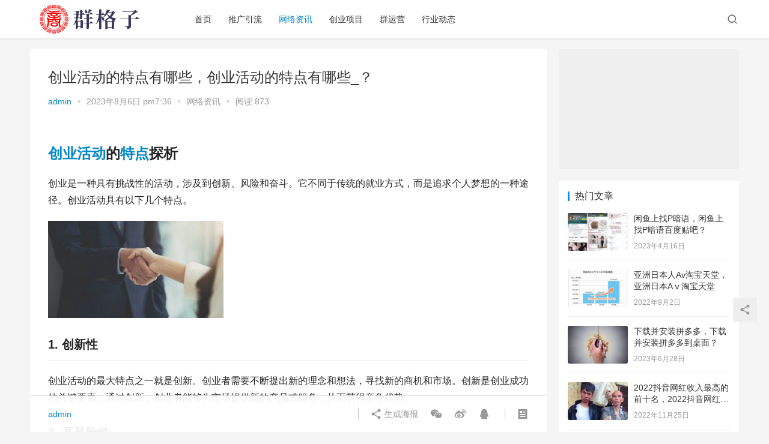

--- FILE ---
content_type: text/html; charset=UTF-8
request_url: https://www.huoyanteam.com/32502.html
body_size: 14598
content:
<!DOCTYPE html>
<html lang="zh-CN">
<head>
    <meta charset="UTF-8">
    <meta http-equiv="X-UA-Compatible" content="IE=Edge,chrome=1">
    <meta name="renderer" content="webkit">
    <meta name="viewport" content="initial-scale=1.0,user-scalable=no,maximum-scale=1,width=device-width">
    <title>创业活动的特点有哪些，创业活动的特点有哪些_？ | 群格子</title>
    <meta name="keywords" content="创业,哪些,活动,特点" />
<meta name="description" content="创业活动的特点探析创业是一种具有挑战性的活动，涉及到创新、风险和奋斗。它不同于传统的就业方式，而是追求个人梦想的一种途径。创业活动具有以下几个特点。1.创新性创业活动的最大特点之一就是创新。创业者需要不断提出新的理念和想法，寻找新的商机和市场。创新是创业成功的关键要素，通过创新，创业者能够为市场提供新的产品或服务，从而获得竞争优势。2.高风险性创业活动存在着很大的风险，包括市场风险、技术风险、经济..." />
<meta property="og:type" content="article" />
<meta property="og:url" content="https://www.huoyanteam.com/32502.html" />
<meta property="og:site_name" content="群格子" />
<meta property="og:title" content="创业活动的特点有哪些，创业活动的特点有哪些_？" />
<meta property="og:image" content="https://www.huoyanteam.com/wp-content/uploads/2023/08/fv82MyjD.jpg" />
<meta property="og:description" content="创业活动的特点探析创业是一种具有挑战性的活动，涉及到创新、风险和奋斗。它不同于传统的就业方式，而是追求个人梦想的一种途径。创业活动具有以下几个特点。1.创新性创业活动的最大特点之一就是创新。创业者需要不断提出新的理念和想法，寻找新的商机和市场。创新是创业成功的关键要素，通过创新，创业者能够为市场提供新的产品或服务，从而获得竞争优势。2.高风险性创业活动存在着很大的风险，包括市场风险、技术风险、经济..." />
<link rel="canonical" href="https://www.huoyanteam.com/32502.html" />
<meta name="applicable-device" content="pc,mobile" />
<meta http-equiv="Cache-Control" content="no-transform" />
<link rel="shortcut icon" href="https://www.huoyanteam.com/wp-content/uploads/2022/03/155222679426873608.ico" />
<link rel='dns-prefetch' href='//at.alicdn.com' />
<link rel='stylesheet' id='stylesheet-css'  href='https://www.huoyanteam.com/wp-content/themes/justnews6.0.5/css/style.css?ver=6.0.1' type='text/css' media='all' />
<link rel='stylesheet' id='font-awesome-css'  href='https://www.huoyanteam.com/wp-content/themes/justnews6.0.5/themer/assets/css/font-awesome.css?ver=6.0.1' type='text/css' media='all' />
<link rel='stylesheet' id='wp-block-library-css'  href='https://www.huoyanteam.com/wp-includes/css/dist/block-library/style.min.css?ver=5.4.18' type='text/css' media='all' />
<script type='text/javascript' src='https://www.huoyanteam.com/wp-content/themes/justnews6.0.5/themer/jquery-3.6.0.min.js?ver=1.12.4'></script>
<script type='text/javascript' src='https://www.huoyanteam.com/wp-includes/js/jquery/jquery-migrate.min.js?ver=1.4.1'></script>
<script type='text/javascript' src='//at.alicdn.com/t/font_2010989_pnpf7kimxx.js?ver=6.0.1'></script>
<link rel="EditURI" type="application/rsd+xml" title="RSD" href="https://www.huoyanteam.com/xmlrpc.php?rsd" />
<link rel="wlwmanifest" type="application/wlwmanifest+xml" href="https://www.huoyanteam.com/wp-includes/wlwmanifest.xml" /> 
<link rel='prev' title='关于创业的问题，关于创业的问题提问？' href='https://www.huoyanteam.com/32499.html' />
<link rel='next' title='销售怎么跟客户聊天，装修销售怎么跟客户聊天？' href='https://www.huoyanteam.com/32505.html' />
<link rel='shortlink' href='https://www.huoyanteam.com/?p=32502' />
        <style>
            a, .text-primary, .btn.active, .btn:active, .btn:focus, .btn:hover, .btn.btn-primary .badge, .panel-primary>.panel-heading .badge, .member-form-tab li.active a, .member-account-menu .member-nav-icon, .member-lp-process li.active p, .wpcom-profile .user-group, .wpcom-profile .wpcom-profile-nav li.active a, .wpcom-profile .profile-tab-item.active, .user-card-name .user-group, .plyr--full-ui input[type=range], body>header.header .nav>li.active>a, body>header.header .dropdown-menu>.active>a, .entry .entry-info .nickname, .entry .entry-content .has-theme-color-color, .entry-bar-inner .user-group, .entry-action .btn-dashang, .entry-action .btn-zan, .entry-readmore-btn, .form-submit-text span, .widget_profile .user-group, .list.tabs .tab.active a, .load-more, .kx-list .kx-time{color: #08c;}.bg-primary, .btn.btn-primary, .btn.btn-primary.disabled.focus, .btn.btn-primary.disabled:focus, .btn.btn-primary.disabled:hover, .btn.btn-primary[disabled].focus, .btn.btn-primary[disabled]:focus, .btn.btn-primary[disabled]:hover, fieldset[disabled] .btn.btn-primary.focus, fieldset[disabled] .btn.btn-primary:focus, fieldset[disabled] .btn.btn-primary:hover, .nav-pills>li.active>a, .nav-pills>li.active>a:focus, .nav-pills>li.active>a:hover, .label-primary, .panel-primary>.panel-heading, .action.action-color-1 .action-item, .entry .entry-content .has-theme-color-background-color, .comment-reply-title:before, .comments-title:before, .entry-related-title:before, .widget-title:before, .search-form .submit, .sec-panel-head h1 span:before, .sec-panel-head h2 span:before, .sec-panel-head h3 span:before, .wpcom-slider .swiper-pagination .swiper-pagination-bullet-active, .tagHandler ul.tagHandlerContainer li.tagItem{background-color: #08c;}.form-control:focus, .btn.active, .btn:active, .btn.btn-primary, .btn.btn-primary.active, .btn.btn-primary:active, .btn.btn-primary.disabled.focus, .btn.btn-primary.disabled:focus, .btn.btn-primary.disabled:hover, .btn.btn-primary[disabled].focus, .btn.btn-primary[disabled]:focus, .btn.btn-primary[disabled]:hover, fieldset[disabled] .btn.btn-primary.focus, fieldset[disabled] .btn.btn-primary:focus, fieldset[disabled] .btn.btn-primary:hover, .nav .open>a, .nav .open>a:focus, .nav .open>a:hover, .panel-primary, .panel-primary>.panel-heading, .wpcom-profile .profile-tab-item.active, .search-form input.keyword:focus, .load-more{border-color: #08c;}.btn.active:before, .btn:active:before, .btn:focus:before, .btn:hover:before, .TCaptcha-button .TCaptcha-icon:after, .wpcom-profile .user-group, .user-card-name .user-group, .smartphoto-loader, .entry-bar-inner .user-group, .entry-action .btn-dashang, .entry-action .btn-zan, .entry-readmore-btn, .widget-kx-list .kx-item:before, .widget_profile .user-group, .kx-list .kx-time:before{border-color: #08c;}.btn.active:after, .btn:active:after, .btn:focus:after, .btn:hover:after, .page-numbers>li.active, .pagination>li.active, .swiper-pagination-bullet-active, .swiper-pagination-progress .swiper-pagination-progressbar, .hot-slider .swiper-button-next, .hot-slider .swiper-button-prev, .action .action-item-inner h2, .action .action-item-inner h3, .action .action-item-inner h4, .TCaptcha-button .TCaptcha-icon i, .TCaptcha-button .TCaptcha-icon:before, .member-account-menu .active:before, .member-lp-process li.active i, .member-lp-process li.processed .process-line, .wpcom-profile .user-group:after, .wpcom-profile .profile-tab-item.active:after, .user-card-name .user-group:after, .modules-video .modal-player, .social-login-form .sl-input-submit, .plyr--audio .plyr__control.plyr__tab-focus, .plyr--audio .plyr__control:hover, .plyr--audio .plyr__control[aria-expanded=true], .plyr--video .plyr__control.plyr__tab-focus, .plyr--video .plyr__control:hover, .plyr--video .plyr__control[aria-expanded=true], .plyr__control--overlaid, .plyr__control--overlaid:focus, .plyr__control--overlaid:hover, .plyr__menu__container .plyr__control[role=menuitemradio][aria-checked=true]:before, .entry-bar-inner .user-group:after, .post-loop-default .item-title a .sticky-post, .post-loop-card .item-title .sticky-post, .post-loop-image .item-title .sticky-post, .sidebar .widget_nav_menu ul li.current-menu-item a, .sidebar .widget_nav_menu ul li.current-post-parent a, .widget_profile .user-group:after, .list.tabs .tab.active a:after, .kx-list .kx-date:before{background-color: #08c;}.panel-primary>.panel-heading+.panel-collapse>.panel-body{border-top-color: #08c;}.panel-primary>.panel-footer+.panel-collapse>.panel-body, .member-form-tab li.active{border-bottom-color: #08c;}.wpcom-profile .wpcom-profile-nav li.active a{border-bottom-color: #08c;}.entry .entry-content .h3, .entry .entry-content h3, .entry .member-account-content .woocommerce h2{border-left-color: #08c;}a:hover, .breadcrumb>li a:hover, .page-numbers .pagination-go .pgo-btn:hover, .pagination .pagination-go .pgo-btn:hover, .close:focus, .close:hover, .action .action-share-item:hover, .member-form .form-group.active .wi, .member-form .form-group.active .show-password .wi:hover, .member-form .form-group.error .show-password .wi:hover, .member-form .show-password .wi:hover, .member-form-tab a:hover, .member-account-name a:hover, .member-account-menu li:hover, .wpcom-profile .wpcom-profile-nav a:hover, .wpcom-profile .follow-item .follow-item-text .follow-item-name a:hover, .wpcom-profile-main .profile-posts-list .item-title a:hover, .wpcom-profile-main .profile-comments-list .comment-item-link a:hover, .hentry .member-account-wrap .notify-list .notify-item.status-1 .notify-item-title a:hover, .hentry .member-account-wrap .notify-list .notify-item-title a:hover, .user-card-name:hover, body>header.header .nav>li>a:hover, body>header.header .wpcom-adv-menu>.menu-item-style>.menu-item-wrap>li>a:hover, .navbar-action .login:focus, .navbar-action .login:hover, .navbar-action .profile a:hover, .navbar-search-close:hover, .navbar-search-btn:hover, .navbar-search-icon:focus, .navbar-search-icon:hover, .entry .entry-info a:focus, .entry .entry-info a:hover, .entry .entry-content .has-theme-hover-color, .entry .entry-content .wp-block-wpcom-accordion .panel-heading .panel-title a:hover, .entry .entry-content .wp-block-wpcom-accordion .panel-heading .panel-title a:hover .wi, .entry-bar .info-item a:hover, .comments-list .comment-children .comment-text-reply a:hover, .comments-list .reply a:hover, .comment-body .nickname a:hover, #cancel-comment-reply-link:hover, .post-loop-list .item a:hover, .post-loop-default .item-title a:hover, .post-loop-default .item-meta a:hover, .post-loop-card .item-title a:hover, .post-loop-image .item-title a:hover, .post-loop-image .item-meta-author .avatar:hover, .widget ol a:hover, .widget ul a:hover, .widget_kuaixun .widget-title-more:hover, .widget_profile .profile-name:hover, .sec-panel-head .more:hover, .el-boxed .sec-panel-head h1 span a:hover, .el-boxed .sec-panel-head h2 span a:hover, .el-boxed .sec-panel-head h3 span a:hover, .list.tabs .tab a:hover, .list-links a:focus, .list-links a:hover, .kx-list .kx-content h2 a:hover, .kx-meta .j-mobile-share:hover, .modules-category-posts .sec-panel-more a:hover{color: #07c;}.page-numbers>li:hover, .pagination>li:hover, .hot-slider .swiper-button-prev:hover, .hot-slider .swiper-container-rtl .swiper-button-next:hover, .hot-slider .swiper-button-next:hover, .hot-slider .swiper-container-rtl .swiper-button-prev:hover, .member-account-menu .active:hover:before, .wpcom-profile .wpcom-profile-setcover:hover, .wpcom-profile .profile-tab-item:hover, .social-login-form .sl-input-submit:hover, body>header.header .dropdown-menu>.active>a:focus, body>header.header .dropdown-menu>.active>a:hover, body>header.header .dropdown-menu>li>a:hover, body>header.header .wpcom-adv-menu>.menu-item-style>.menu-item-wrap .dropdown-menu li a:hover, .entry-tag a:focus, .entry-tag a:hover, .wpcom-shortcode-tags li:hover, .page-no-sidebar.member-login .btn-home:hover, .page-no-sidebar.member-register .btn-home:hover, .post-loop-default .item-category:hover, .post-loop-card .item-img .item-category:hover, .post-loop-image .item-img .item-category:hover, .widget .tagcloud a:hover, .sidebar .widget_nav_menu ul li.current-menu-item .sub-menu a:hover, .sidebar .widget_nav_menu ul li.current-post-parent .sub-menu a:hover, .sidebar .widget_nav_menu ul li a:hover, .footer-sns .sns-icon:after, .list.tabs .tab.active a:hover:after, .load-more:focus, .load-more:hover, .modules-carousel-posts .sec-panel-more .swiper-button-next:hover, .modules-carousel-posts .sec-panel-more .swiper-button-prev:hover{background-color: #07c;}.page-numbers .pagination-go .pgo-input:focus, .pagination .pagination-go .pgo-input:focus, .member-form .form-group.active .form-input, .wpcom-profile .wpcom-profile-setcover:hover, .wpcom-profile .profile-tab-item:hover, .entry-tag a:focus, .entry-tag a:hover, .entry-action .btn-dashang.liked, .entry-action .btn-dashang:hover, .entry-action .btn-zan.liked, .entry-action .btn-zan:hover, .entry-readmore-btn:hover, .widget .tagcloud a:hover, .widget-kx-list .kx-item:hover:before, .widget-kx-list .kx-item.active:before, .load-more:focus, .load-more:hover{border-color: #07c;}.action .action-item:hover, .entry .entry-content .has-theme-hover-background-color, .entry-action .btn-dashang.liked, .entry-action .btn-dashang:hover, .entry-action .btn-zan.liked, .entry-action .btn-zan:hover, .entry-readmore-btn:hover, .search-form .submit:hover, .wpcom-slider .swiper-pagination span:hover, .tagHandler ul.tagHandlerContainer li.tagItem:hover{background-color: #07c;}.member-form-tab li.active:hover{border-bottom-color: #07c;}.member-account-input input:focus, .member-account-input select:focus, .member-account-input textarea:focus, .modules-carousel-posts .sec-panel-more .swiper-button-next:hover, .modules-carousel-posts .sec-panel-more .swiper-button-prev:hover{border-color: #07c;}.wpcom-profile .wpcom-profile-nav a:hover{border-bottom-color: #07c;}@media (max-width:991px){.navbar-collapse{background-color: #08c;}}@media (max-width:767px){.entry-bar .info-item.share .mobile{background-color: #08c;}}                        body>header.header{background-color: #fff;;}
                        body>header.header .logo img{max-height: 50px;}
                        @media (max-width: 767px){
                body>header.header .logo img{max-height: 40px;}
            }
                        .entry .entry-video{ height: 482px;}
            @media (max-width: 1219px){
                .entry .entry-video{ height: 386.49883449883px;}
            }
            @media (max-width: 991px){
                .entry .entry-video{ height: 449.41724941725px;}
            }
            @media (max-width: 767px){
                .entry .entry-video{ height: 344.28571428571px;}
            }
            @media (max-width: 500px){
                .entry .entry-video{ height: 241px;}
            }
                    </style>
    <link rel="icon" href="https://www.huoyanteam.com/wp-content/uploads/2022/03/155222679426873608.ico" sizes="32x32" />
<link rel="icon" href="https://www.huoyanteam.com/wp-content/uploads/2022/03/155222679426873608.ico" sizes="192x192" />
<link rel="apple-touch-icon" href="https://www.huoyanteam.com/wp-content/uploads/2022/03/155222679426873608.ico" />
<meta name="msapplication-TileImage" content="https://www.huoyanteam.com/wp-content/uploads/2022/03/155222679426873608.ico" />
    <!--[if lte IE 9]><script src="https://www.huoyanteam.com/wp-content/themes/justnews6.0.5/js/update.js"></script><![endif]-->
</head>
<body class="post-template-default single single-post postid-32502 single-format-standard lang-cn el-boxed">
<header class="header">
    <div class="container clearfix">
        <div class="navbar-header">
            <button type="button" class="navbar-toggle collapsed" data-toggle="collapse" data-target=".navbar-collapse">
                <span class="icon-bar icon-bar-1"></span>
                <span class="icon-bar icon-bar-2"></span>
                <span class="icon-bar icon-bar-3"></span>
            </button>
                        <div class="logo">
            <a href="https://www.huoyanteam.com" rel="home"><img src="https://www.huoyanteam.com/wp-content/uploads/2020/10/logo2.png" alt="群格子"></a>
        </div>
    </div>
    <div class="collapse navbar-collapse">
        <nav class="navbar-left primary-menu"><ul id="menu-%e7%bd%91%e7%ab%99%e5%8a%9f%e8%83%bd" class="nav navbar-nav wpcom-adv-menu"><li class="menu-item"><a href="https://www.huoyanteam.com/">首页</a></li>
<li class="menu-item"><a href="https://www.huoyanteam.com/category/tuiguang">推广引流</a></li>
<li class="menu-item current-post-ancestor current-post-parent active"><a href="https://www.huoyanteam.com/category/zixun">网络资讯</a></li>
<li class="menu-item"><a href="https://www.huoyanteam.com/category/xiangmu">创业项目</a></li>
<li class="menu-item"><a href="https://www.huoyanteam.com/category/qun">群运营</a></li>
<li class="menu-item"><a href="https://www.huoyanteam.com/category/dongtai">行业动态</a></li>
</ul></nav>        <div class="navbar-action pull-right">
                            <div class="navbar-search-icon j-navbar-search"><i class="wpcom-icon wi"><svg aria-hidden="true"><use xlink:href="#wi-search"></use></svg></i></div>
                    </div>
        <form class="navbar-search" action="https://www.huoyanteam.com" method="get" role="search">
            <div class="navbar-search-inner">
                <i class="wpcom-icon wi navbar-search-close"><svg aria-hidden="true"><use xlink:href="#wi-close"></use></svg></i>                <input type="text" name="s" class="navbar-search-input" autocomplete="off" placeholder="输入关键词搜索..." value="">
                <button class="navbar-search-btn" type="submit"><i class="wpcom-icon wi"><svg aria-hidden="true"><use xlink:href="#wi-search"></use></svg></i></button>
            </div>
        </form>
    </div><!-- /.container -->
    </div><!-- /.navbar-collapse -->
</header>
<div id="wrap">    <div class="wrap container">
                <div class="main">
                            <article id="post-32502" class="post-32502 post type-post status-publish format-standard has-post-thumbnail hentry category-zixun tag-9 tag-989 tag-1308 tag-1951">
                    <div class="entry">
                                                                        <div class="entry-head">
                            <h1 class="entry-title">创业活动的特点有哪些，创业活动的特点有哪些_？</h1>
                            <div class="entry-info">
                                                                    <span class="vcard">
                                        <a class="nickname url fn j-user-card" data-user="1" href="https://www.huoyanteam.com/author/admin">admin</a>
                                    </span>
                                    <span class="dot">•</span>
                                                                <time class="entry-date published" datetime="2023-08-06T19:36:33+08:00" pubdate>
                                    2023年8月6日 pm7:36                                </time>
                                <span class="dot">•</span>
                                <a href="https://www.huoyanteam.com/category/zixun" rel="category tag">网络资讯</a>                                                                    <span class="dot">•</span>
                                    <span>阅读 873</span>
                                                            </div>
                        </div>
                                                                        <div class="entry-content clearfix">
                            <p><h1><a href="https://www.huoyanteam.com/tag/%e5%88%9b%e4%b8%9a" title="【查看含有[创业]标签的文章】" target="_blank">创业</a><a href="https://www.huoyanteam.com/tag/%e6%b4%bb%e5%8a%a8" title="【查看含有[活动]标签的文章】" target="_blank">活动</a>的<a href="https://www.huoyanteam.com/tag/%e7%89%b9%e7%82%b9" title="【查看含有[特点]标签的文章】" target="_blank">特点</a>探析</h1></p>
<p><p>创业是一种具有挑战性的活动，涉及到创新、风险和奋斗。它不同于传统的就业方式，而是追求个人梦想的一种途径。创业活动具有以下几个特点。</p>
</p>
<p><noscript><img alt="创业活动的特点有哪些，创业活动的特点有哪些_？" src="https://www.huoyanteam.com/wp-content/uploads/2023/08/fv82MyjD.jpg" /></noscript><img class="j-lazy" alt="创业活动的特点有哪些，创业活动的特点有哪些_？" src="https://www.huoyanteam.com/wp-content/themes/justnews6.0.5/themer/assets/images/lazy.png" data-original="https://www.huoyanteam.com/wp-content/uploads/2023/08/fv82MyjD.jpg" /></p>
</p>
<p><h2>1. 创新性</h2></p>
<p><p>创业活动的最大特点之一就是创新。创业者需要不断提出新的理念和想法，寻找新的商机和市场。创新是创业成功的关键要素，通过创新，创业者能够为市场提供新的产品或服务，从而获得竞争优势。</p>
</p>
<p><h2>2. 高风险性</h2></p>
<p><p>创业活动存在着很大的风险，包括市场风险、技术风险、经济风险等。创业者不仅要承担自己的财务风险，还要面对可能失败的结果。然而，正是因为这种高风险性，创业活动才具有吸引力。对于那些愿意承担风险、追求理想的人来说，创业是一种机遇和挑战。</p>
</p>
<p><h2>3. 自主性</h2></p>
<p><p>创业活动具有很高的自主性。创业者可以根据自己的兴趣和激情选择创业方向，并决定自己的工作时间和方式。创业者能够享受到自主决策的权力，这对于那些追求自由的人来说，是一种极大的吸引力。</p>
</p>
<p><h2>4. 奋斗性</h2></p>
<p><p>创业者需要付出持续不断的努力和奋斗。创业活动远非一夜致富的捷径，成功的创业需要坚持、勇气和毅力。创业者要面对各种挑战和困难，只有不断学习和进步，才能够取得长期的成功。</p>
</p>
<p><h2>5. 团队性</h2></p>
<p><p>创业活动通常需要团队合作。创业者需要与各种合作伙伴、员工和投资人合作，共同实现创业目标。团队的力量可以弥补个人的不足，通过有效的团队合作，创业者能够更好地应对市场的挑战。</p>
</p>
<p><h2>6. 市场导向性</h2></p>
<p><p>创业活动是为了满足市场需求而存在的。创业者必须密切关注市场的变化和需求，及时调整自己的创业策略。只有准确把握市场导向，将产品或服务与市场需求紧密结合，才能在竞争激烈的市场环境中获得成功。</p>
</p>
<p><p>综上所述，创业活动具有创新性、高风险性、自主性、奋斗性、团队性和市场导向性等特点。虽然创业道路充满挑战，但它也给人们带来了无限的机遇和成就感。如果你有创业的梦想，不妨勇敢迈出第一步，踏上创业之旅吧！</p></p>
							<div class="wpcom_ad_wrap"><img class="alignnone size-full wp-image-263457 aligncenter" src="https://www.sumedu.com/faq/wp-content/uploads/2022/12/stx859.gif" alt=""  /></div>                                                        <div class="entry-copyright"><p>本文内容由互联网用户自发贡献，该文观点仅代表作者本人。本站仅提供信息存储空间服务，不拥有所有权，不承担相关法律责任。如发现本站有涉嫌抄袭侵权/违法违规的内容， 请发送邮件至 sumchina520@foxmail.com 举报，一经查实，本站将立刻删除。</p>
如若转载，请注明出处：https://www.huoyanteam.com/32502.html</div>                        </div>
                        <div class="entry-footer">
                            <div class="entry-tag"><a href="https://www.huoyanteam.com/tag/%e5%88%9b%e4%b8%9a" rel="tag">创业</a><a href="https://www.huoyanteam.com/tag/%e5%93%aa%e4%ba%9b" rel="tag">哪些</a><a href="https://www.huoyanteam.com/tag/%e6%b4%bb%e5%8a%a8" rel="tag">活动</a><a href="https://www.huoyanteam.com/tag/%e7%89%b9%e7%82%b9" rel="tag">特点</a></div>
                            <div class="entry-action">
                                <div class="btn-zan" data-id="32502"><i class="wpcom-icon wi"><svg aria-hidden="true"><use xlink:href="#wi-thumb-up-fill"></use></svg></i> 赞 <span class="entry-action-num">(0)</span></div>

                                                            </div>

                            <div class="entry-bar">
                                <div class="entry-bar-inner clearfix">
                                                                            <div class="author pull-left">
                                                                                        <a data-user="1" target="_blank" href="https://www.huoyanteam.com/author/admin" class="avatar j-user-card">
                                                <span class="author-name">admin</span>                                            </a>
                                        </div>
                                                                        <div class="info pull-right">
                                        <div class="info-item meta">
                                                                                                                                                                            </div>
                                        <div class="info-item share">
                                            <a class="meta-item mobile j-mobile-share" href="javascript:;" data-id="32502" data-qrcode="https://www.huoyanteam.com/32502.html"><i class="wpcom-icon wi"><svg aria-hidden="true"><use xlink:href="#wi-share"></use></svg></i> 生成海报</a>
                                                                                            <a class="meta-item wechat" data-share="wechat" target="_blank" rel="nofollow" href="#">
                                                    <i class="wpcom-icon wi"><svg aria-hidden="true"><use xlink:href="#wi-wechat"></use></svg></i>                                                </a>
                                                                                            <a class="meta-item weibo" data-share="weibo" target="_blank" rel="nofollow" href="#">
                                                    <i class="wpcom-icon wi"><svg aria-hidden="true"><use xlink:href="#wi-weibo"></use></svg></i>                                                </a>
                                                                                            <a class="meta-item qq" data-share="qq" target="_blank" rel="nofollow" href="#">
                                                    <i class="wpcom-icon wi"><svg aria-hidden="true"><use xlink:href="#wi-qq"></use></svg></i>                                                </a>
                                                                                    </div>
                                        <div class="info-item act">
                                            <a href="javascript:;" id="j-reading"><i class="wpcom-icon wi"><svg aria-hidden="true"><use xlink:href="#wi-article"></use></svg></i></a>
                                        </div>
                                    </div>
                                </div>
                            </div>

                            <div class="entry-page">
                                                                    <div class="entry-page-prev j-lazy" style="background-image: url(https://www.huoyanteam.com/wp-content/themes/justnews6.0.5/themer/assets/images/lazy.png);" data-original="https://www.huoyanteam.com/wp-content/uploads/2023/08/00LTB20Z-480x300.jpg">
                                        <a href="https://www.huoyanteam.com/32499.html" title="关于创业的问题，关于创业的问题提问？" rel="prev">
                                            <span>关于创业的问题，关于创业的问题提问？</span>
                                        </a>
                                        <div class="entry-page-info">
                                            <span class="pull-left"><i class="wpcom-icon wi"><svg aria-hidden="true"><use xlink:href="#wi-arrow-left-double"></use></svg></i> 上一篇</span>
                                            <span class="pull-right">2023年8月6日 pm6:00</span>
                                        </div>
                                    </div>
                                                                                                    <div class="entry-page-next j-lazy" style="background-image: url(https://www.huoyanteam.com/wp-content/themes/justnews6.0.5/themer/assets/images/lazy.png);" data-original="https://www.huoyanteam.com/wp-content/uploads/2023/08/B3CWkAWL-480x300.jpg">
                                        <a href="https://www.huoyanteam.com/32505.html" title="销售怎么跟客户聊天，装修销售怎么跟客户聊天？" rel="next">
                                            <span>销售怎么跟客户聊天，装修销售怎么跟客户聊天？</span>
                                        </a>
                                        <div class="entry-page-info">
                                            <span class="pull-right">下一篇 <i class="wpcom-icon wi"><svg aria-hidden="true"><use xlink:href="#wi-arrow-right-double"></use></svg></i></span>
                                            <span class="pull-left">2023年8月6日 pm9:12</span>
                                        </div>
                                    </div>
                                                            </div>
                            
                            <h3 class="entry-related-title">相关推荐</h3><ul class="entry-related cols-3 post-loop post-loop-default"><li class="item">
        <div class="item-img">
        <a class="item-img-inner" href="https://www.huoyanteam.com/27964.html" title="抖音一天发几个作品最佳，抖音一天发几个作品最佳几点？" target="_blank" rel="bookmark">
            <img width="480" height="300" src="https://www.huoyanteam.com/wp-content/themes/justnews6.0.5/themer/assets/images/lazy.png" class="attachment-post-thumbnail size-post-thumbnail wp-post-image j-lazy" alt="抖音一天发几个作品最佳，抖音一天发几个作品最佳几点？" data-original="https://www.huoyanteam.com/wp-content/uploads/2023/05/WC6HOY3K-480x300.jpg" />        </a>
                <a class="item-category" href="https://www.huoyanteam.com/category/zixun" target="_blank">网络资讯</a>
            </div>
        <div class="item-content">
                <h4 class="item-title">
            <a href="https://www.huoyanteam.com/27964.html" target="_blank" rel="bookmark">
                                 抖音一天发几个作品最佳，抖音一天发几个作品最佳几点？            </a>
        </h4>
        <div class="item-excerpt">
            <p>随着抖音的崛起，越来越多的人开始在抖音上分享自己的生活、爱好和才艺。但是，很多人发现自己的视频并没有得到应有的曝光量和点赞数，这是为什么呢？一方面，视频内容质量是关键，但发布策略也&#8230;</p>
        </div>
        <div class="item-meta">
                                    <span class="item-meta-li date">2023年5月6日</span>
            <div class="item-meta-right">
                <span class="item-meta-li views" title="阅读数"><i class="wpcom-icon wi"><svg aria-hidden="true"><use xlink:href="#wi-eye"></use></svg></i> 667</span><span class="item-meta-li likes" title="点赞数"><i class="wpcom-icon wi"><svg aria-hidden="true"><use xlink:href="#wi-thumb-up"></use></svg></i> 0</span>            </div>
        </div>
    </div>
</li>
<li class="item">
        <div class="item-img">
        <a class="item-img-inner" href="https://www.huoyanteam.com/8283.html" title="华融公司董事长是什么级别的（华融公司董事长是什么级别的干部）" target="_blank" rel="bookmark">
            <img width="480" height="300" src="https://www.huoyanteam.com/wp-content/themes/justnews6.0.5/themer/assets/images/lazy.png" class="attachment-post-thumbnail size-post-thumbnail wp-post-image j-lazy" alt="华融公司董事长是什么级别的（华融公司董事长是什么级别的干部）" data-original="https://www.huoyanteam.com/wp-content/uploads/2022/08/W4iy7Fy2-480x300.jpg" />        </a>
                <a class="item-category" href="https://www.huoyanteam.com/category/zixun" target="_blank">网络资讯</a>
            </div>
        <div class="item-content">
                <h4 class="item-title">
            <a href="https://www.huoyanteam.com/8283.html" target="_blank" rel="bookmark">
                                 华融公司董事长是什么级别的（华融公司董事长是什么级别的干部）            </a>
        </h4>
        <div class="item-excerpt">
            <p>前言 2021年1月29日上午，天津市第二中级人民法院，依照法定程序对华融公司原董事长赖小民执行了死刑。这一天，赖小民走到了人生的终点。 他留给社会的是一个个令人瞠目结舌的符号：3&#8230;</p>
        </div>
        <div class="item-meta">
                                    <span class="item-meta-li date">2022年8月17日</span>
            <div class="item-meta-right">
                <span class="item-meta-li views" title="阅读数"><i class="wpcom-icon wi"><svg aria-hidden="true"><use xlink:href="#wi-eye"></use></svg></i> 2.4K</span><span class="item-meta-li likes" title="点赞数"><i class="wpcom-icon wi"><svg aria-hidden="true"><use xlink:href="#wi-thumb-up"></use></svg></i> 1</span>            </div>
        </div>
    </div>
</li>
<li class="item">
        <div class="item-img">
        <a class="item-img-inner" href="https://www.huoyanteam.com/11395.html" title="银行的管培生最后都做了什么，银行管培生好进吗？" target="_blank" rel="bookmark">
            <img width="480" height="300" src="https://www.huoyanteam.com/wp-content/themes/justnews6.0.5/themer/assets/images/lazy.png" class="attachment-post-thumbnail size-post-thumbnail wp-post-image j-lazy" alt="银行的管培生最后都做了什么，银行管培生好进吗？" data-original="https://www.huoyanteam.com/wp-content/uploads/2022/09/pQz5wv33-480x300.jpg" />        </a>
                <a class="item-category" href="https://www.huoyanteam.com/category/zixun" target="_blank">网络资讯</a>
            </div>
        <div class="item-content">
                <h4 class="item-title">
            <a href="https://www.huoyanteam.com/11395.html" target="_blank" rel="bookmark">
                                 银行的管培生最后都做了什么，银行管培生好进吗？            </a>
        </h4>
        <div class="item-excerpt">
            <p>文| 迷失在人群的孩子 配图源于网络，素材源于生活 我有个朋友，98年的，今年校招做了管培生，毕业后到上海做软件研发助理，签合同前，与公司商谈好了每月6000元。这个工资在上海不算&#8230;</p>
        </div>
        <div class="item-meta">
                                    <span class="item-meta-li date">2022年10月1日</span>
            <div class="item-meta-right">
                <span class="item-meta-li views" title="阅读数"><i class="wpcom-icon wi"><svg aria-hidden="true"><use xlink:href="#wi-eye"></use></svg></i> 1.3K</span><span class="item-meta-li likes" title="点赞数"><i class="wpcom-icon wi"><svg aria-hidden="true"><use xlink:href="#wi-thumb-up"></use></svg></i> 0</span>            </div>
        </div>
    </div>
</li>
<li class="item">
        <div class="item-img">
        <a class="item-img-inner" href="https://www.huoyanteam.com/30350.html" title="拼多多商家客服电话24小时人工，拼多多商家客服电话24小时人工打不进去？" target="_blank" rel="bookmark">
            <img width="480" height="300" src="https://www.huoyanteam.com/wp-content/themes/justnews6.0.5/themer/assets/images/lazy.png" class="attachment-post-thumbnail size-post-thumbnail wp-post-image j-lazy" alt="拼多多商家客服电话24小时人工，拼多多商家客服电话24小时人工打不进去？" data-original="https://www.huoyanteam.com/wp-content/uploads/2023/06/Vq2UyNr8-480x300.jpg" />        </a>
                <a class="item-category" href="https://www.huoyanteam.com/category/zixun" target="_blank">网络资讯</a>
            </div>
        <div class="item-content">
                <h4 class="item-title">
            <a href="https://www.huoyanteam.com/30350.html" target="_blank" rel="bookmark">
                                 拼多多商家客服电话24小时人工，拼多多商家客服电话24小时人工打不进去？            </a>
        </h4>
        <div class="item-excerpt">
            <p>近年来，拼多多在国内电商市场上迅速崛起，成为消费者线上购物的不二选择。众所周知，拼多多采用的是集中式和分销式的商业模式，拓展了大量的商家入驻拼多多平台。而拼多多商家客服电话由于业务&#8230;</p>
        </div>
        <div class="item-meta">
                                    <span class="item-meta-li date">2023年6月25日</span>
            <div class="item-meta-right">
                <span class="item-meta-li views" title="阅读数"><i class="wpcom-icon wi"><svg aria-hidden="true"><use xlink:href="#wi-eye"></use></svg></i> 1.4K</span><span class="item-meta-li likes" title="点赞数"><i class="wpcom-icon wi"><svg aria-hidden="true"><use xlink:href="#wi-thumb-up"></use></svg></i> 0</span>            </div>
        </div>
    </div>
</li>
<li class="item">
        <div class="item-img">
        <a class="item-img-inner" href="https://www.huoyanteam.com/31697.html" title="骚扰电话投诉平台12300，骚扰电话投诉平台12300怎么解封？" target="_blank" rel="bookmark">
            <img width="480" height="300" src="https://www.huoyanteam.com/wp-content/themes/justnews6.0.5/themer/assets/images/lazy.png" class="attachment-post-thumbnail size-post-thumbnail wp-post-image j-lazy" alt="骚扰电话投诉平台12300，骚扰电话投诉平台12300怎么解封？" data-original="https://www.huoyanteam.com/wp-content/uploads/2023/07/AD47cdC1-480x300.jpg" />        </a>
                <a class="item-category" href="https://www.huoyanteam.com/category/zixun" target="_blank">网络资讯</a>
            </div>
        <div class="item-content">
                <h4 class="item-title">
            <a href="https://www.huoyanteam.com/31697.html" target="_blank" rel="bookmark">
                                 骚扰电话投诉平台12300，骚扰电话投诉平台12300怎么解封？            </a>
        </h4>
        <div class="item-excerpt">
            <p>如何解封骚扰电话投诉平台12300？- 一种简单而高效的方法 骚扰电话是现代生活中的一种令人困扰的问题，很多人都遇到过这样的烦恼。然而，幸运的是我们有骚扰电话投诉平台12300这个&#8230;</p>
        </div>
        <div class="item-meta">
                                    <span class="item-meta-li date">2023年7月22日</span>
            <div class="item-meta-right">
                <span class="item-meta-li views" title="阅读数"><i class="wpcom-icon wi"><svg aria-hidden="true"><use xlink:href="#wi-eye"></use></svg></i> 760</span><span class="item-meta-li likes" title="点赞数"><i class="wpcom-icon wi"><svg aria-hidden="true"><use xlink:href="#wi-thumb-up"></use></svg></i> 0</span>            </div>
        </div>
    </div>
</li>
<li class="item">
        <div class="item-img">
        <a class="item-img-inner" href="https://www.huoyanteam.com/21570.html" title="互联网个人信用信息服务平台，互联网信息服务投诉平台有用吗？" target="_blank" rel="bookmark">
            <img width="480" height="300" src="https://www.huoyanteam.com/wp-content/themes/justnews6.0.5/themer/assets/images/lazy.png" class="attachment-post-thumbnail size-post-thumbnail wp-post-image j-lazy" alt="互联网个人信用信息服务平台，互联网信息服务投诉平台有用吗？" data-original="https://www.huoyanteam.com/wp-content/uploads/2023/02/07ES50T4-480x300.jpg" />        </a>
                <a class="item-category" href="https://www.huoyanteam.com/category/zixun" target="_blank">网络资讯</a>
            </div>
        <div class="item-content">
                <h4 class="item-title">
            <a href="https://www.huoyanteam.com/21570.html" target="_blank" rel="bookmark">
                                 互联网个人信用信息服务平台，互联网信息服务投诉平台有用吗？            </a>
        </h4>
        <div class="item-excerpt">
            <p>中国经济网北京4月29日讯 昨日，工业和信息化部发布《工业和信息化部关于2022年第一季度电信服务质量的通告》（信管函〔2022〕96号）。关于互联网信息服务投诉情况，工信部表示，&#8230;</p>
        </div>
        <div class="item-meta">
                                    <span class="item-meta-li date">2023年2月20日</span>
            <div class="item-meta-right">
                <span class="item-meta-li views" title="阅读数"><i class="wpcom-icon wi"><svg aria-hidden="true"><use xlink:href="#wi-eye"></use></svg></i> 796</span><span class="item-meta-li likes" title="点赞数"><i class="wpcom-icon wi"><svg aria-hidden="true"><use xlink:href="#wi-thumb-up"></use></svg></i> 0</span>            </div>
        </div>
    </div>
</li>
<li class="item">
        <div class="item-img">
        <a class="item-img-inner" href="https://www.huoyanteam.com/23224.html" title="京东淘宝天猫哪个便宜，京东,天猫和淘宝哪家最好？" target="_blank" rel="bookmark">
            <img width="480" height="300" src="https://www.huoyanteam.com/wp-content/themes/justnews6.0.5/themer/assets/images/lazy.png" class="attachment-post-thumbnail size-post-thumbnail wp-post-image j-lazy" alt="京东淘宝天猫哪个便宜，京东,天猫和淘宝哪家最好？" data-original="https://www.huoyanteam.com/wp-content/uploads/2023/03/RLFlkLcr-480x300.jpg" />        </a>
                <a class="item-category" href="https://www.huoyanteam.com/category/zixun" target="_blank">网络资讯</a>
            </div>
        <div class="item-content">
                <h4 class="item-title">
            <a href="https://www.huoyanteam.com/23224.html" target="_blank" rel="bookmark">
                                 京东淘宝天猫哪个便宜，京东,天猫和淘宝哪家最好？            </a>
        </h4>
        <div class="item-excerpt">
            <p>2023年元宵节过后，不少商家已经开始准备要入驻电商开通网店了，新的一年，也是京东等各大电商平台新规密集出台的时期，比如说淘宝对平台商家的保证金进行了重大调整、京东推出“春晓计划”&#8230;</p>
        </div>
        <div class="item-meta">
                                    <span class="item-meta-li date">2023年3月10日</span>
            <div class="item-meta-right">
                <span class="item-meta-li views" title="阅读数"><i class="wpcom-icon wi"><svg aria-hidden="true"><use xlink:href="#wi-eye"></use></svg></i> 815</span><span class="item-meta-li likes" title="点赞数"><i class="wpcom-icon wi"><svg aria-hidden="true"><use xlink:href="#wi-thumb-up"></use></svg></i> 0</span>            </div>
        </div>
    </div>
</li>
<li class="item">
        <div class="item-img">
        <a class="item-img-inner" href="https://www.huoyanteam.com/18244.html" title="【永仁警方紧急提醒!】盗用QQ号冒充学生？这些手段要当心！" target="_blank" rel="bookmark">
            <img width="480" height="300" src="https://www.huoyanteam.com/wp-content/themes/justnews6.0.5/themer/assets/images/lazy.png" class="attachment-post-thumbnail size-post-thumbnail wp-post-image j-lazy" alt="【永仁警方紧急提醒!】盗用QQ号冒充学生？这些手段要当心！" data-original="https://www.huoyanteam.com/wp-content/uploads/2023/01/9aVVOmox-480x300.jpg" />        </a>
                <a class="item-category" href="https://www.huoyanteam.com/category/zixun" target="_blank">网络资讯</a>
            </div>
        <div class="item-content">
                <h4 class="item-title">
            <a href="https://www.huoyanteam.com/18244.html" target="_blank" rel="bookmark">
                                 【永仁警方紧急提醒!】盗用QQ号冒充学生？这些手段要当心！            </a>
        </h4>
        <div class="item-excerpt">
            <p>冒充学生？ 这些手段要当心！ 警惕针对学生的骗术 近日 永仁警方接到多起群众报警： 骗子盗取学生QQ号码后 以学生名义与家长联系 称学习成绩下降要加强培训 将家长介绍给“教务主任”&#8230;</p>
        </div>
        <div class="item-meta">
                                    <span class="item-meta-li date">2023年1月19日</span>
            <div class="item-meta-right">
                <span class="item-meta-li views" title="阅读数"><i class="wpcom-icon wi"><svg aria-hidden="true"><use xlink:href="#wi-eye"></use></svg></i> 950</span><span class="item-meta-li likes" title="点赞数"><i class="wpcom-icon wi"><svg aria-hidden="true"><use xlink:href="#wi-thumb-up"></use></svg></i> 0</span>            </div>
        </div>
    </div>
</li>
<li class="item">
        <div class="item-img">
        <a class="item-img-inner" href="https://www.huoyanteam.com/32439.html" title="18岁创业从哪入手，18岁创业从哪入手女生？" target="_blank" rel="bookmark">
            <img width="480" height="300" src="https://www.huoyanteam.com/wp-content/themes/justnews6.0.5/themer/assets/images/lazy.png" class="attachment-post-thumbnail size-post-thumbnail wp-post-image j-lazy" alt="18岁创业从哪入手，18岁创业从哪入手女生？" data-original="https://www.huoyanteam.com/wp-content/uploads/2023/08/Es93qfDH-480x300.jpg" />        </a>
                <a class="item-category" href="https://www.huoyanteam.com/category/zixun" target="_blank">网络资讯</a>
            </div>
        <div class="item-content">
                <h4 class="item-title">
            <a href="https://www.huoyanteam.com/32439.html" target="_blank" rel="bookmark">
                                 18岁创业从哪入手，18岁创业从哪入手女生？            </a>
        </h4>
        <div class="item-excerpt">
            <p>在当今社会，创业已经成为一个炙手可热的话题。而越来越多的年轻人，包括女生，在18岁时就开始追求自己的创业梦想。但是，面对创业的大门，很多人并不知道从哪里着手。本文将为18岁的女生们&#8230;</p>
        </div>
        <div class="item-meta">
                                    <span class="item-meta-li date">2023年8月5日</span>
            <div class="item-meta-right">
                <span class="item-meta-li views" title="阅读数"><i class="wpcom-icon wi"><svg aria-hidden="true"><use xlink:href="#wi-eye"></use></svg></i> 1.3K</span><span class="item-meta-li likes" title="点赞数"><i class="wpcom-icon wi"><svg aria-hidden="true"><use xlink:href="#wi-thumb-up"></use></svg></i> 0</span>            </div>
        </div>
    </div>
</li>
<li class="item">
        <div class="item-img">
        <a class="item-img-inner" href="https://www.huoyanteam.com/31439.html" title="用微信收废品怎么推广，用微信收废品怎么推广赚钱？" target="_blank" rel="bookmark">
            <img width="480" height="300" src="https://www.huoyanteam.com/wp-content/themes/justnews6.0.5/themer/assets/images/lazy.png" class="attachment-post-thumbnail size-post-thumbnail wp-post-image j-lazy" alt="用微信收废品怎么推广，用微信收废品怎么推广赚钱？" data-original="https://www.huoyanteam.com/wp-content/uploads/2023/07/W9L4L5do-480x300.jpg" />        </a>
                <a class="item-category" href="https://www.huoyanteam.com/category/zixun" target="_blank">网络资讯</a>
            </div>
        <div class="item-content">
                <h4 class="item-title">
            <a href="https://www.huoyanteam.com/31439.html" target="_blank" rel="bookmark">
                                 用微信收废品怎么推广，用微信收废品怎么推广赚钱？            </a>
        </h4>
        <div class="item-excerpt">
            <p>如何用微信收废品推广和赚钱？ 随着社会对环保意识的不断增强，废品回收再利用越来越受到人们的重视。而手机应用程序微信的便捷性和广泛应用，为废品回收行业提供了新的推广和赚钱渠道。本文将&#8230;</p>
        </div>
        <div class="item-meta">
                                    <span class="item-meta-li date">2023年7月18日</span>
            <div class="item-meta-right">
                <span class="item-meta-li views" title="阅读数"><i class="wpcom-icon wi"><svg aria-hidden="true"><use xlink:href="#wi-eye"></use></svg></i> 1.4K</span><span class="item-meta-li likes" title="点赞数"><i class="wpcom-icon wi"><svg aria-hidden="true"><use xlink:href="#wi-thumb-up"></use></svg></i> 0</span>            </div>
        </div>
    </div>
</li>
</ul>                        </div>
                                            </div>
                </article>
                    </div>
                    <aside class="sidebar">
                <div id="wpcom-image-ad-3" class="widget widget_image_ad">            <img class="j-lazy" src="https://www.huoyanteam.com/wp-content/themes/justnews6.0.5/themer/assets/images/lazy.png" data-original="https://www.sumedu.com/faq/wp-content/uploads/2022/12/stx859.gif" alt="">        </div><div id="wpcom-post-thumb-3" class="widget widget_post_thumb"><h3 class="widget-title"><span>热门文章</span></h3>            <ul>
                                    <li class="item">
                                                    <div class="item-img">
                                <a class="item-img-inner" href="https://www.huoyanteam.com/26317.html" title="闲鱼上找P暗语，闲鱼上找P暗语百度贴吧？">
                                    <img width="480" height="300" src="https://www.huoyanteam.com/wp-content/themes/justnews6.0.5/themer/assets/images/lazy.png" class="attachment-post-thumbnail size-post-thumbnail wp-post-image j-lazy" alt="闲鱼上找P暗语，闲鱼上找P暗语百度贴吧？" data-original="https://www.huoyanteam.com/wp-content/uploads/2023/04/7ylN76Zx-480x300.jpg" />                                </a>
                            </div>
                                                <div class="item-content">
                            <p class="item-title"><a href="https://www.huoyanteam.com/26317.html" title="闲鱼上找P暗语，闲鱼上找P暗语百度贴吧？">闲鱼上找P暗语，闲鱼上找P暗语百度贴吧？</a></p>
                            <p class="item-date">2023年4月16日</p>
                        </div>
                    </li>
                                    <li class="item">
                                                    <div class="item-img">
                                <a class="item-img-inner" href="https://www.huoyanteam.com/9714.html" title="亚洲日本人Av淘宝天堂，亚洲日本Aⅴ淘宝天堂">
                                    <img width="480" height="300" src="https://www.huoyanteam.com/wp-content/themes/justnews6.0.5/themer/assets/images/lazy.png" class="attachment-post-thumbnail size-post-thumbnail wp-post-image j-lazy" alt="亚洲日本人Av淘宝天堂，亚洲日本Aⅴ淘宝天堂" data-original="https://www.huoyanteam.com/wp-content/uploads/2022/09/tuOq0et4-480x300.jpg" />                                </a>
                            </div>
                                                <div class="item-content">
                            <p class="item-title"><a href="https://www.huoyanteam.com/9714.html" title="亚洲日本人Av淘宝天堂，亚洲日本Aⅴ淘宝天堂">亚洲日本人Av淘宝天堂，亚洲日本Aⅴ淘宝天堂</a></p>
                            <p class="item-date">2022年9月2日</p>
                        </div>
                    </li>
                                    <li class="item">
                                                    <div class="item-img">
                                <a class="item-img-inner" href="https://www.huoyanteam.com/30474.html" title="下载并安装拼多多，下载并安装拼多多到桌面？">
                                    <img width="480" height="300" src="https://www.huoyanteam.com/wp-content/themes/justnews6.0.5/themer/assets/images/lazy.png" class="attachment-post-thumbnail size-post-thumbnail wp-post-image j-lazy" alt="下载并安装拼多多，下载并安装拼多多到桌面？" data-original="https://www.huoyanteam.com/wp-content/uploads/2023/06/108wYG21-480x300.jpg" />                                </a>
                            </div>
                                                <div class="item-content">
                            <p class="item-title"><a href="https://www.huoyanteam.com/30474.html" title="下载并安装拼多多，下载并安装拼多多到桌面？">下载并安装拼多多，下载并安装拼多多到桌面？</a></p>
                            <p class="item-date">2023年6月28日</p>
                        </div>
                    </li>
                                    <li class="item">
                                                    <div class="item-img">
                                <a class="item-img-inner" href="https://www.huoyanteam.com/14682.html" title="2022抖音网红收入最高的前十名，2022抖音网红收入最高的前十名有哪些？">
                                    <img width="480" height="300" src="https://www.huoyanteam.com/wp-content/themes/justnews6.0.5/themer/assets/images/lazy.png" class="attachment-post-thumbnail size-post-thumbnail wp-post-image j-lazy" alt="2022抖音网红收入最高的前十名，2022抖音网红收入最高的前十名有哪些？" data-original="https://www.huoyanteam.com/wp-content/uploads/2022/11/mfn9D47i-480x300.jpg" />                                </a>
                            </div>
                                                <div class="item-content">
                            <p class="item-title"><a href="https://www.huoyanteam.com/14682.html" title="2022抖音网红收入最高的前十名，2022抖音网红收入最高的前十名有哪些？">2022抖音网红收入最高的前十名，2022抖音网红收入最高的前十名有哪些？</a></p>
                            <p class="item-date">2022年11月25日</p>
                        </div>
                    </li>
                                    <li class="item">
                                                    <div class="item-img">
                                <a class="item-img-inner" href="https://www.huoyanteam.com/4089.html" title="色盲测试图片60张附加答案（色盲测试图片60张复杂）">
                                    <img width="480" height="300" src="https://www.huoyanteam.com/wp-content/themes/justnews6.0.5/themer/assets/images/lazy.png" class="attachment-post-thumbnail size-post-thumbnail wp-post-image j-lazy" alt="色盲测试图片60张附加答案（色盲测试图片60张复杂）" data-original="https://www.huoyanteam.com/wp-content/uploads/2022/06/fSHvDB8m-480x300.jpg" />                                </a>
                            </div>
                                                <div class="item-content">
                            <p class="item-title"><a href="https://www.huoyanteam.com/4089.html" title="色盲测试图片60张附加答案（色盲测试图片60张复杂）">色盲测试图片60张附加答案（色盲测试图片60张复杂）</a></p>
                            <p class="item-date">2022年6月24日</p>
                        </div>
                    </li>
                                    <li class="item">
                                                    <div class="item-img">
                                <a class="item-img-inner" href="https://www.huoyanteam.com/30339.html" title="拼多多转人工客服电话技巧，拼多多人工热线9541344？">
                                    <img width="480" height="300" src="https://www.huoyanteam.com/wp-content/themes/justnews6.0.5/themer/assets/images/lazy.png" class="attachment-post-thumbnail size-post-thumbnail wp-post-image j-lazy" alt="拼多多转人工客服电话技巧，拼多多人工热线9541344？" data-original="https://www.huoyanteam.com/wp-content/uploads/2023/06/Q4Gh524H-480x300.jpg" />                                </a>
                            </div>
                                                <div class="item-content">
                            <p class="item-title"><a href="https://www.huoyanteam.com/30339.html" title="拼多多转人工客服电话技巧，拼多多人工热线9541344？">拼多多转人工客服电话技巧，拼多多人工热线9541344？</a></p>
                            <p class="item-date">2023年6月25日</p>
                        </div>
                    </li>
                                    <li class="item">
                                                    <div class="item-img">
                                <a class="item-img-inner" href="https://www.huoyanteam.com/2838.html" title="3d走势图带连线图彩宝网电脑版（3d走势图带连线图彩宝网手机版）">
                                    <img width="480" height="300" src="https://www.huoyanteam.com/wp-content/themes/justnews6.0.5/themer/assets/images/lazy.png" class="attachment-post-thumbnail size-post-thumbnail wp-post-image j-lazy" alt="3d走势图带连线图彩宝网电脑版（3d走势图带连线图彩宝网手机版）" data-original="https://www.huoyanteam.com/wp-content/uploads/2022/06/5a72h35d-480x300.jpg" />                                </a>
                            </div>
                                                <div class="item-content">
                            <p class="item-title"><a href="https://www.huoyanteam.com/2838.html" title="3d走势图带连线图彩宝网电脑版（3d走势图带连线图彩宝网手机版）">3d走势图带连线图彩宝网电脑版（3d走势图带连线图彩宝网手机版）</a></p>
                            <p class="item-date">2022年6月9日</p>
                        </div>
                    </li>
                                    <li class="item">
                                                    <div class="item-img">
                                <a class="item-img-inner" href="https://www.huoyanteam.com/5030.html" title="有肉肉的高质量古言np（有肉肉的高质量古言np推荐）">
                                    <img width="480" height="300" src="https://www.huoyanteam.com/wp-content/themes/justnews6.0.5/themer/assets/images/lazy.png" class="attachment-post-thumbnail size-post-thumbnail wp-post-image j-lazy" alt="有肉肉的高质量古言np（有肉肉的高质量古言np推荐）" data-original="https://www.huoyanteam.com/wp-content/uploads/2022/07/F9KnZ843-480x300.jpg" />                                </a>
                            </div>
                                                <div class="item-content">
                            <p class="item-title"><a href="https://www.huoyanteam.com/5030.html" title="有肉肉的高质量古言np（有肉肉的高质量古言np推荐）">有肉肉的高质量古言np（有肉肉的高质量古言np推荐）</a></p>
                            <p class="item-date">2022年7月2日</p>
                        </div>
                    </li>
                                    <li class="item">
                                                    <div class="item-img">
                                <a class="item-img-inner" href="https://www.huoyanteam.com/480.html" title="4个人的微信群名字搞笑,两男两女四个人的群名">
                                    <img width="480" height="300" src="https://www.huoyanteam.com/wp-content/themes/justnews6.0.5/themer/assets/images/lazy.png" class="attachment-post-thumbnail size-post-thumbnail wp-post-image j-lazy" alt="4个人的微信群名字搞笑,两男两女四个人的群名" data-original="https://www.huoyanteam.com/wp-content/uploads/2020/11/8326cffc1e178a82c5f13cdde603738da877e8fa-480x300.png" />                                </a>
                            </div>
                                                <div class="item-content">
                            <p class="item-title"><a href="https://www.huoyanteam.com/480.html" title="4个人的微信群名字搞笑,两男两女四个人的群名">4个人的微信群名字搞笑,两男两女四个人的群名</a></p>
                            <p class="item-date">2020年11月4日</p>
                        </div>
                    </li>
                                    <li class="item">
                                                    <div class="item-img">
                                <a class="item-img-inner" href="https://www.huoyanteam.com/28700.html" title="抖音阿黑颜网红有哪些，抖音上的阿黑颜是谁？">
                                    <img width="480" height="300" src="https://www.huoyanteam.com/wp-content/themes/justnews6.0.5/themer/assets/images/lazy.png" class="attachment-post-thumbnail size-post-thumbnail wp-post-image j-lazy" alt="抖音阿黑颜网红有哪些，抖音上的阿黑颜是谁？" data-original="https://www.huoyanteam.com/wp-content/uploads/2023/05/L222qMNk-480x300.jpg" />                                </a>
                            </div>
                                                <div class="item-content">
                            <p class="item-title"><a href="https://www.huoyanteam.com/28700.html" title="抖音阿黑颜网红有哪些，抖音上的阿黑颜是谁？">抖音阿黑颜网红有哪些，抖音上的阿黑颜是谁？</a></p>
                            <p class="item-date">2023年5月23日</p>
                        </div>
                    </li>
                            </ul>
        </div><div id="wpcom-lastest-products-3" class="widget widget_lastest_products"><h3 class="widget-title"><span>推荐文章</span></h3>            <ul class="p-list clearfix">
                                    <li class="col-xs-24 col-md-12 p-item">
                        <div class="p-item-wrap">
                            <a class="thumb" href="https://www.huoyanteam.com/18316.html">
                                <img width="480" height="300" src="https://www.huoyanteam.com/wp-content/themes/justnews6.0.5/themer/assets/images/lazy.png" class="attachment-post-thumbnail size-post-thumbnail wp-post-image j-lazy" alt="男人不让女人看朋友圈的心理原因，男人不让女人看朋友圈的心理原因是什么？" data-original="https://www.huoyanteam.com/wp-content/uploads/2023/01/NP4ti308-480x300.jpg" />                            </a>
                            <h4 class="title">
                                <a href="https://www.huoyanteam.com/18316.html" title="男人不让女人看朋友圈的心理原因，男人不让女人看朋友圈的心理原因是什么？">
                                    男人不让女人看朋友圈的心理原因，男人不让女人看朋友圈的心理原因是什么？                                </a>
                            </h4>
                        </div>
                    </li>
                                    <li class="col-xs-24 col-md-12 p-item">
                        <div class="p-item-wrap">
                            <a class="thumb" href="https://www.huoyanteam.com/3007.html">
                                                            </a>
                            <h4 class="title">
                                <a href="https://www.huoyanteam.com/3007.html" title="英寸的单位符号m代表什么（英寸的单位符号缩写）">
                                    英寸的单位符号m代表什么（英寸的单位符号缩写）                                </a>
                            </h4>
                        </div>
                    </li>
                                    <li class="col-xs-24 col-md-12 p-item">
                        <div class="p-item-wrap">
                            <a class="thumb" href="https://www.huoyanteam.com/31001.html">
                                <img width="480" height="300" src="https://www.huoyanteam.com/wp-content/themes/justnews6.0.5/themer/assets/images/lazy.png" class="attachment-post-thumbnail size-post-thumbnail wp-post-image j-lazy" alt="朋友圈公开恋情的文字，朋友圈公开恋情的文字简洁？" data-original="https://www.huoyanteam.com/wp-content/uploads/2023/07/q4E7Q88c-scaled-480x300.jpg" />                            </a>
                            <h4 class="title">
                                <a href="https://www.huoyanteam.com/31001.html" title="朋友圈公开恋情的文字，朋友圈公开恋情的文字简洁？">
                                    朋友圈公开恋情的文字，朋友圈公开恋情的文字简洁？                                </a>
                            </h4>
                        </div>
                    </li>
                                    <li class="col-xs-24 col-md-12 p-item">
                        <div class="p-item-wrap">
                            <a class="thumb" href="https://www.huoyanteam.com/14015.html">
                                <img width="480" height="300" src="https://www.huoyanteam.com/wp-content/themes/justnews6.0.5/themer/assets/images/lazy.png" class="attachment-post-thumbnail size-post-thumbnail wp-post-image j-lazy" alt="抖音突然几百万的浏览量很奇怪，抖音一直几百浏览量怎么办？" data-original="https://www.huoyanteam.com/wp-content/uploads/2022/11/jYNEWjm8-480x300.jpg" />                            </a>
                            <h4 class="title">
                                <a href="https://www.huoyanteam.com/14015.html" title="抖音突然几百万的浏览量很奇怪，抖音一直几百浏览量怎么办？">
                                    抖音突然几百万的浏览量很奇怪，抖音一直几百浏览量怎么办？                                </a>
                            </h4>
                        </div>
                    </li>
                                    <li class="col-xs-24 col-md-12 p-item">
                        <div class="p-item-wrap">
                            <a class="thumb" href="https://www.huoyanteam.com/28282.html">
                                <img width="1" height="1" src="https://www.huoyanteam.com/wp-content/themes/justnews6.0.5/themer/assets/images/lazy.png" class="attachment-post-thumbnail size-post-thumbnail wp-post-image j-lazy" alt="王者陪玩兼职app，王者陪玩兼职app哪个最赚钱？" data-original="https://www.huoyanteam.com/wp-content/uploads/2023/05/SC3fEdv3.jpg" />                            </a>
                            <h4 class="title">
                                <a href="https://www.huoyanteam.com/28282.html" title="王者陪玩兼职app，王者陪玩兼职app哪个最赚钱？">
                                    王者陪玩兼职app，王者陪玩兼职app哪个最赚钱？                                </a>
                            </h4>
                        </div>
                    </li>
                                    <li class="col-xs-24 col-md-12 p-item">
                        <div class="p-item-wrap">
                            <a class="thumb" href="https://www.huoyanteam.com/7297.html">
                                <img width="480" height="300" src="https://www.huoyanteam.com/wp-content/themes/justnews6.0.5/themer/assets/images/lazy.png" class="attachment-post-thumbnail size-post-thumbnail wp-post-image j-lazy" alt="抖音上的化妆品是真的吗（抖音上买的化妆品是真的吗）" data-original="https://www.huoyanteam.com/wp-content/uploads/2022/08/cZEs05r0-480x300.jpg" />                            </a>
                            <h4 class="title">
                                <a href="https://www.huoyanteam.com/7297.html" title="抖音上的化妆品是真的吗（抖音上买的化妆品是真的吗）">
                                    抖音上的化妆品是真的吗（抖音上买的化妆品是真的吗）                                </a>
                            </h4>
                        </div>
                    </li>
                                    <li class="col-xs-24 col-md-12 p-item">
                        <div class="p-item-wrap">
                            <a class="thumb" href="https://www.huoyanteam.com/30505.html">
                                <img width="480" height="300" src="https://www.huoyanteam.com/wp-content/themes/justnews6.0.5/themer/assets/images/lazy.png" class="attachment-post-thumbnail size-post-thumbnail wp-post-image j-lazy" alt="京东订单号查询，京东订单号查询物流？" data-original="https://www.huoyanteam.com/wp-content/uploads/2023/06/iX5Eu6S7-480x300.jpg" />                            </a>
                            <h4 class="title">
                                <a href="https://www.huoyanteam.com/30505.html" title="京东订单号查询，京东订单号查询物流？">
                                    京东订单号查询，京东订单号查询物流？                                </a>
                            </h4>
                        </div>
                    </li>
                                    <li class="col-xs-24 col-md-12 p-item">
                        <div class="p-item-wrap">
                            <a class="thumb" href="https://www.huoyanteam.com/25055.html">
                                <img width="480" height="300" src="https://www.huoyanteam.com/wp-content/themes/justnews6.0.5/themer/assets/images/lazy.png" class="attachment-post-thumbnail size-post-thumbnail wp-post-image j-lazy" alt="QQ红包一笔画破解器在线网站，qq红包破解一笔画的软件？" data-original="https://www.huoyanteam.com/wp-content/uploads/2023/04/c5w13wmV-480x300.jpg" />                            </a>
                            <h4 class="title">
                                <a href="https://www.huoyanteam.com/25055.html" title="QQ红包一笔画破解器在线网站，qq红包破解一笔画的软件？">
                                    QQ红包一笔画破解器在线网站，qq红包破解一笔画的软件？                                </a>
                            </h4>
                        </div>
                    </li>
                                    <li class="col-xs-24 col-md-12 p-item">
                        <div class="p-item-wrap">
                            <a class="thumb" href="https://www.huoyanteam.com/15645.html">
                                                            </a>
                            <h4 class="title">
                                <a href="https://www.huoyanteam.com/15645.html" title="现在电商这个行业前景怎么样知乎文案，为什么看好电商行业？">
                                    现在电商这个行业前景怎么样知乎文案，为什么看好电商行业？                                </a>
                            </h4>
                        </div>
                    </li>
                                    <li class="col-xs-24 col-md-12 p-item">
                        <div class="p-item-wrap">
                            <a class="thumb" href="https://www.huoyanteam.com/23578.html">
                                <img width="480" height="300" src="https://www.huoyanteam.com/wp-content/themes/justnews6.0.5/themer/assets/images/lazy.png" class="attachment-post-thumbnail size-post-thumbnail wp-post-image j-lazy" alt="京东618划算吗，京东618还是61？" data-original="https://www.huoyanteam.com/wp-content/uploads/2023/03/5j9ncBpF-480x300.jpg" />                            </a>
                            <h4 class="title">
                                <a href="https://www.huoyanteam.com/23578.html" title="京东618划算吗，京东618还是61？">
                                    京东618划算吗，京东618还是61？                                </a>
                            </h4>
                        </div>
                    </li>
                            </ul>
        </div>            </aside>
            </div>
</div>
<footer class="footer">
    <div class="container">
        <div class="clearfix">
                        <div class="footer-col footer-col-copy">
                <ul class="footer-nav hidden-xs"><li id="menu-item-1758" class="menu-item menu-item-1758"><a href="https://www.huoyanteam.com/jubao">举报投诉</a></li>
<li id="menu-item-1759" class="menu-item menu-item-1759"><a href="https://www.huoyanteam.com/mianze">免责声明</a></li>
<li id="menu-item-1760" class="menu-item menu-item-1760"><a href="https://www.huoyanteam.com/ad">广告服务</a></li>
<li id="menu-item-1761" class="menu-item menu-item-1761"><a href="https://www.huoyanteam.com/tougao">投稿须知</a></li>
<li id="menu-item-1762" class="menu-item menu-item-1762"><a href="https://www.huoyanteam.com/banquan">版权申明</a></li>
<li id="menu-item-1763" class="menu-item menu-item-1763"><a href="https://www.huoyanteam.com/yinsi">隐私政策</a></li>
</ul>                <div class="copyright">
                    <p>Copyright © 2022 群格子 版权所有 <a href="https://beian.miit.gov.cn/" target="_blank" rel="noopener">苏ICP备11091223号-1</a> <a href="https://www.huoyanteam.com/sitemap.xml">网站地图</a></p>
                </div>
            </div>
            <div class="footer-col footer-col-sns">
                <div class="footer-sns">
                                    </div>
            </div>
        </div>
    </div>
</footer>
        <div class="action action-style-0 action-color-0 action-pos-0">
                                        <div class="action-item j-share">
                    <i class="wpcom-icon wi action-item-icon"><svg aria-hidden="true"><use xlink:href="#wi-share"></use></svg></i>                                    </div>
                            <div class="action-item gotop j-top">
                    <i class="wpcom-icon wi action-item-icon"><svg aria-hidden="true"><use xlink:href="#wi-arrow-up-2"></use></svg></i>                                    </div>
                    </div>
        <script type='text/javascript'>
/* <![CDATA[ */
var _wpcom_js = {"webp":"","ajaxurl":"https:\/\/www.huoyanteam.com\/wp-admin\/admin-ajax.php","theme_url":"https:\/\/www.huoyanteam.com\/wp-content\/themes\/justnews6.0.5","slide_speed":"5000","lightbox":"1","user_card_height":"346","video_height":"482","login_url":"https:\/\/www.huoyanteam.com\/wp-login.php","register_url":"https:\/\/www.huoyanteam.com\/wp-login.php?action=register"};
/* ]]> */
</script>
<script type='text/javascript' src='https://www.huoyanteam.com/wp-content/themes/justnews6.0.5/js/main.js?ver=6.0.1'></script>
<script type='text/javascript' src='https://www.huoyanteam.com/wp-content/themes/justnews6.0.5/js/wp-embed.js?ver=6.0.1'></script>
<script>
var _hmt = _hmt || [];
(function() {
  var hm = document.createElement("script");
  hm.src = "https://hm.baidu.com/hm.js?f3e4d2902fca8ed038f0233b86925f68";
  var s = document.getElementsByTagName("script")[0]; 
  s.parentNode.insertBefore(hm, s);
})();
</script>

    <script type="application/ld+json">
        {
            "@context": {
                "@context": {
                    "images": {
                      "@id": "http://schema.org/image",
                      "@type": "@id",
                      "@container": "@list"
                    },
                    "title": "http://schema.org/headline",
                    "description": "http://schema.org/description",
                    "pubDate": "http://schema.org/DateTime"
                }
            },
            "@id": "https://www.huoyanteam.com/32502.html",
            "title": "创业活动的特点有哪些，创业活动的特点有哪些_？",
            "images": ["https://www.huoyanteam.com/wp-content/uploads/2023/08/fv82MyjD.jpg"],
            "description": "创业活动的特点探析 创业是一种具有挑战性的活动，涉及到创新、风险和奋斗。它不同于传统的就业方式，而是追求个人梦想的一种途径。创业活动具有以下几个特点。 1. 创新性 创业活动的最大...",
            "pubDate": "2023-08-06T19:36:33",
            "upDate": "2023-08-06T19:36:54"
        }
    </script>
                    <script>(function ($) {$(document).ready(function () {setup_share(1);})})(jQuery);</script>
        </body>
</html>